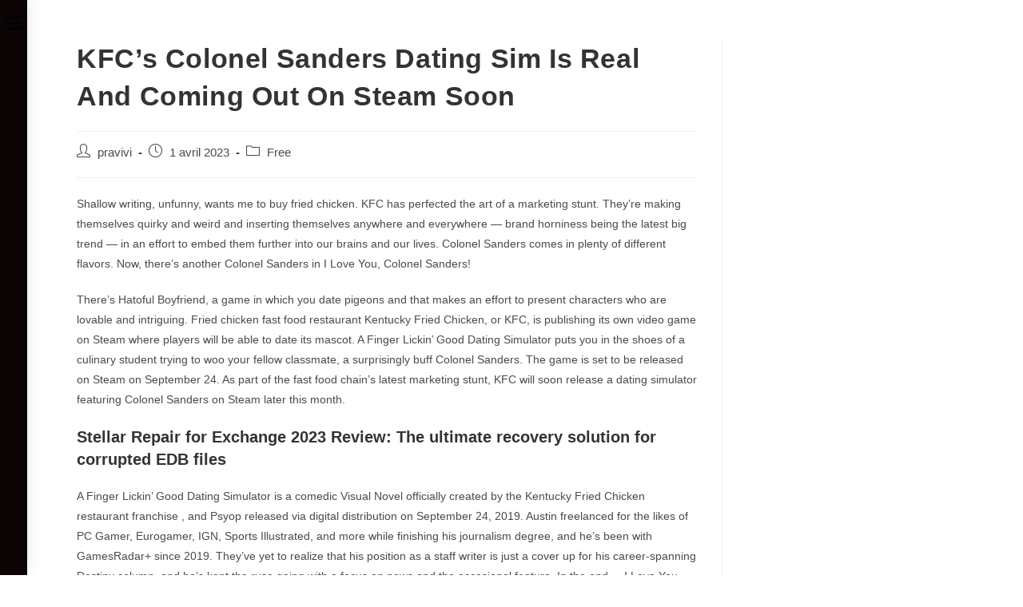

--- FILE ---
content_type: text/html; charset=UTF-8
request_url: https://www.praveena.fr/kfcs-colonel-sanders-dating-sim-is-real-and-coming-out-on-steam-soon/
body_size: 14497
content:
<!DOCTYPE html>
<html class="html" lang="fr-FR">
<head>
	<meta charset="UTF-8">
	<link rel="profile" href="https://gmpg.org/xfn/11">

			<script type="text/javascript">
			window.flatStyles = window.flatStyles || ''

			window.lightspeedOptimizeStylesheet = function () {
				const currentStylesheet = document.querySelector( '.tcb-lightspeed-style:not([data-ls-optimized])' )

				if ( currentStylesheet ) {
					try {
						if ( currentStylesheet.sheet && currentStylesheet.sheet.cssRules ) {
							if ( window.flatStyles ) {
								if ( this.optimizing ) {
									setTimeout( window.lightspeedOptimizeStylesheet.bind( this ), 24 )
								} else {
									this.optimizing = true;

									let rulesIndex = 0;

									while ( rulesIndex < currentStylesheet.sheet.cssRules.length ) {
										const rule = currentStylesheet.sheet.cssRules[ rulesIndex ]
										/* remove rules that already exist in the page */
										if ( rule.type === CSSRule.STYLE_RULE && window.flatStyles.includes( `${rule.selectorText}{` ) ) {
											currentStylesheet.sheet.deleteRule( rulesIndex )
										} else {
											rulesIndex ++
										}
									}
									/* optimize, mark it such, move to the next file, append the styles we have until now */
									currentStylesheet.setAttribute( 'data-ls-optimized', '1' )

									window.flatStyles += currentStylesheet.innerHTML

									this.optimizing = false
								}
							} else {
								window.flatStyles = currentStylesheet.innerHTML
								currentStylesheet.setAttribute( 'data-ls-optimized', '1' )
							}
						}
					} catch ( error ) {
						console.warn( error )
					}

					if ( currentStylesheet.parentElement.tagName !== 'HEAD' ) {
						/* always make sure that those styles end up in the head */
						const stylesheetID = currentStylesheet.id;
						/**
						 * make sure that there is only one copy of the css
						 * e.g display CSS
						 */
						if ( ( ! stylesheetID || ( stylesheetID && ! document.querySelector( `head #${stylesheetID}` ) ) ) ) {
							document.head.prepend( currentStylesheet )
						} else {
							currentStylesheet.remove();
						}
					}
				}
			}

			window.lightspeedOptimizeFlat = function ( styleSheetElement ) {
				if ( document.querySelectorAll( 'link[href*="thrive_flat.css"]' ).length > 1 ) {
					/* disable this flat if we already have one */
					styleSheetElement.setAttribute( 'disabled', true )
				} else {
					/* if this is the first one, make sure he's in head */
					if ( styleSheetElement.parentElement.tagName !== 'HEAD' ) {
						document.head.append( styleSheetElement )
					}
				}
			}
		</script>
		<title>KFC&rsquo;s Colonel Sanders Dating Sim Is Real And Coming Out On Steam Soon &#8211; Praveena</title>
<meta name='robots' content='max-image-preview:large' />
	<style>img:is([sizes="auto" i], [sizes^="auto," i]) { contain-intrinsic-size: 3000px 1500px }</style>
	<link rel="pingback" href="https://www.praveena.fr/xmlrpc.php">
<meta name="viewport" content="width=device-width, initial-scale=1"><link rel="alternate" type="application/rss+xml" title="Praveena &raquo; Flux" href="https://www.praveena.fr/feed/" />
<link rel="alternate" type="application/rss+xml" title="Praveena &raquo; Flux des commentaires" href="https://www.praveena.fr/comments/feed/" />
<link rel="alternate" type="application/rss+xml" title="Praveena &raquo; KFC&rsquo;s Colonel Sanders Dating Sim Is Real And Coming Out On Steam Soon Flux des commentaires" href="https://www.praveena.fr/kfcs-colonel-sanders-dating-sim-is-real-and-coming-out-on-steam-soon/feed/" />
<script>
window._wpemojiSettings = {"baseUrl":"https:\/\/s.w.org\/images\/core\/emoji\/16.0.1\/72x72\/","ext":".png","svgUrl":"https:\/\/s.w.org\/images\/core\/emoji\/16.0.1\/svg\/","svgExt":".svg","source":{"concatemoji":"https:\/\/www.praveena.fr\/wp-includes\/js\/wp-emoji-release.min.js?ver=6.8.3"}};
/*! This file is auto-generated */
!function(s,n){var o,i,e;function c(e){try{var t={supportTests:e,timestamp:(new Date).valueOf()};sessionStorage.setItem(o,JSON.stringify(t))}catch(e){}}function p(e,t,n){e.clearRect(0,0,e.canvas.width,e.canvas.height),e.fillText(t,0,0);var t=new Uint32Array(e.getImageData(0,0,e.canvas.width,e.canvas.height).data),a=(e.clearRect(0,0,e.canvas.width,e.canvas.height),e.fillText(n,0,0),new Uint32Array(e.getImageData(0,0,e.canvas.width,e.canvas.height).data));return t.every(function(e,t){return e===a[t]})}function u(e,t){e.clearRect(0,0,e.canvas.width,e.canvas.height),e.fillText(t,0,0);for(var n=e.getImageData(16,16,1,1),a=0;a<n.data.length;a++)if(0!==n.data[a])return!1;return!0}function f(e,t,n,a){switch(t){case"flag":return n(e,"\ud83c\udff3\ufe0f\u200d\u26a7\ufe0f","\ud83c\udff3\ufe0f\u200b\u26a7\ufe0f")?!1:!n(e,"\ud83c\udde8\ud83c\uddf6","\ud83c\udde8\u200b\ud83c\uddf6")&&!n(e,"\ud83c\udff4\udb40\udc67\udb40\udc62\udb40\udc65\udb40\udc6e\udb40\udc67\udb40\udc7f","\ud83c\udff4\u200b\udb40\udc67\u200b\udb40\udc62\u200b\udb40\udc65\u200b\udb40\udc6e\u200b\udb40\udc67\u200b\udb40\udc7f");case"emoji":return!a(e,"\ud83e\udedf")}return!1}function g(e,t,n,a){var r="undefined"!=typeof WorkerGlobalScope&&self instanceof WorkerGlobalScope?new OffscreenCanvas(300,150):s.createElement("canvas"),o=r.getContext("2d",{willReadFrequently:!0}),i=(o.textBaseline="top",o.font="600 32px Arial",{});return e.forEach(function(e){i[e]=t(o,e,n,a)}),i}function t(e){var t=s.createElement("script");t.src=e,t.defer=!0,s.head.appendChild(t)}"undefined"!=typeof Promise&&(o="wpEmojiSettingsSupports",i=["flag","emoji"],n.supports={everything:!0,everythingExceptFlag:!0},e=new Promise(function(e){s.addEventListener("DOMContentLoaded",e,{once:!0})}),new Promise(function(t){var n=function(){try{var e=JSON.parse(sessionStorage.getItem(o));if("object"==typeof e&&"number"==typeof e.timestamp&&(new Date).valueOf()<e.timestamp+604800&&"object"==typeof e.supportTests)return e.supportTests}catch(e){}return null}();if(!n){if("undefined"!=typeof Worker&&"undefined"!=typeof OffscreenCanvas&&"undefined"!=typeof URL&&URL.createObjectURL&&"undefined"!=typeof Blob)try{var e="postMessage("+g.toString()+"("+[JSON.stringify(i),f.toString(),p.toString(),u.toString()].join(",")+"));",a=new Blob([e],{type:"text/javascript"}),r=new Worker(URL.createObjectURL(a),{name:"wpTestEmojiSupports"});return void(r.onmessage=function(e){c(n=e.data),r.terminate(),t(n)})}catch(e){}c(n=g(i,f,p,u))}t(n)}).then(function(e){for(var t in e)n.supports[t]=e[t],n.supports.everything=n.supports.everything&&n.supports[t],"flag"!==t&&(n.supports.everythingExceptFlag=n.supports.everythingExceptFlag&&n.supports[t]);n.supports.everythingExceptFlag=n.supports.everythingExceptFlag&&!n.supports.flag,n.DOMReady=!1,n.readyCallback=function(){n.DOMReady=!0}}).then(function(){return e}).then(function(){var e;n.supports.everything||(n.readyCallback(),(e=n.source||{}).concatemoji?t(e.concatemoji):e.wpemoji&&e.twemoji&&(t(e.twemoji),t(e.wpemoji)))}))}((window,document),window._wpemojiSettings);
</script>
<style id='wp-emoji-styles-inline-css'>

	img.wp-smiley, img.emoji {
		display: inline !important;
		border: none !important;
		box-shadow: none !important;
		height: 1em !important;
		width: 1em !important;
		margin: 0 0.07em !important;
		vertical-align: -0.1em !important;
		background: none !important;
		padding: 0 !important;
	}
</style>
<link rel='stylesheet' id='wp-block-library-css' href='https://www.praveena.fr/wp-includes/css/dist/block-library/style.min.css?ver=6.8.3' media='all' />
<style id='wp-block-library-theme-inline-css'>
.wp-block-audio :where(figcaption){color:#555;font-size:13px;text-align:center}.is-dark-theme .wp-block-audio :where(figcaption){color:#ffffffa6}.wp-block-audio{margin:0 0 1em}.wp-block-code{border:1px solid #ccc;border-radius:4px;font-family:Menlo,Consolas,monaco,monospace;padding:.8em 1em}.wp-block-embed :where(figcaption){color:#555;font-size:13px;text-align:center}.is-dark-theme .wp-block-embed :where(figcaption){color:#ffffffa6}.wp-block-embed{margin:0 0 1em}.blocks-gallery-caption{color:#555;font-size:13px;text-align:center}.is-dark-theme .blocks-gallery-caption{color:#ffffffa6}:root :where(.wp-block-image figcaption){color:#555;font-size:13px;text-align:center}.is-dark-theme :root :where(.wp-block-image figcaption){color:#ffffffa6}.wp-block-image{margin:0 0 1em}.wp-block-pullquote{border-bottom:4px solid;border-top:4px solid;color:currentColor;margin-bottom:1.75em}.wp-block-pullquote cite,.wp-block-pullquote footer,.wp-block-pullquote__citation{color:currentColor;font-size:.8125em;font-style:normal;text-transform:uppercase}.wp-block-quote{border-left:.25em solid;margin:0 0 1.75em;padding-left:1em}.wp-block-quote cite,.wp-block-quote footer{color:currentColor;font-size:.8125em;font-style:normal;position:relative}.wp-block-quote:where(.has-text-align-right){border-left:none;border-right:.25em solid;padding-left:0;padding-right:1em}.wp-block-quote:where(.has-text-align-center){border:none;padding-left:0}.wp-block-quote.is-large,.wp-block-quote.is-style-large,.wp-block-quote:where(.is-style-plain){border:none}.wp-block-search .wp-block-search__label{font-weight:700}.wp-block-search__button{border:1px solid #ccc;padding:.375em .625em}:where(.wp-block-group.has-background){padding:1.25em 2.375em}.wp-block-separator.has-css-opacity{opacity:.4}.wp-block-separator{border:none;border-bottom:2px solid;margin-left:auto;margin-right:auto}.wp-block-separator.has-alpha-channel-opacity{opacity:1}.wp-block-separator:not(.is-style-wide):not(.is-style-dots){width:100px}.wp-block-separator.has-background:not(.is-style-dots){border-bottom:none;height:1px}.wp-block-separator.has-background:not(.is-style-wide):not(.is-style-dots){height:2px}.wp-block-table{margin:0 0 1em}.wp-block-table td,.wp-block-table th{word-break:normal}.wp-block-table :where(figcaption){color:#555;font-size:13px;text-align:center}.is-dark-theme .wp-block-table :where(figcaption){color:#ffffffa6}.wp-block-video :where(figcaption){color:#555;font-size:13px;text-align:center}.is-dark-theme .wp-block-video :where(figcaption){color:#ffffffa6}.wp-block-video{margin:0 0 1em}:root :where(.wp-block-template-part.has-background){margin-bottom:0;margin-top:0;padding:1.25em 2.375em}
</style>
<style id='classic-theme-styles-inline-css'>
/*! This file is auto-generated */
.wp-block-button__link{color:#fff;background-color:#32373c;border-radius:9999px;box-shadow:none;text-decoration:none;padding:calc(.667em + 2px) calc(1.333em + 2px);font-size:1.125em}.wp-block-file__button{background:#32373c;color:#fff;text-decoration:none}
</style>
<link rel='stylesheet' id='activecampaign-form-block-css' href='https://www.praveena.fr/wp-content/plugins/activecampaign-subscription-forms/activecampaign-form-block/build/style-index.css?ver=1683193466' media='all' />
<style id='global-styles-inline-css'>
:root{--wp--preset--aspect-ratio--square: 1;--wp--preset--aspect-ratio--4-3: 4/3;--wp--preset--aspect-ratio--3-4: 3/4;--wp--preset--aspect-ratio--3-2: 3/2;--wp--preset--aspect-ratio--2-3: 2/3;--wp--preset--aspect-ratio--16-9: 16/9;--wp--preset--aspect-ratio--9-16: 9/16;--wp--preset--color--black: #000000;--wp--preset--color--cyan-bluish-gray: #abb8c3;--wp--preset--color--white: #ffffff;--wp--preset--color--pale-pink: #f78da7;--wp--preset--color--vivid-red: #cf2e2e;--wp--preset--color--luminous-vivid-orange: #ff6900;--wp--preset--color--luminous-vivid-amber: #fcb900;--wp--preset--color--light-green-cyan: #7bdcb5;--wp--preset--color--vivid-green-cyan: #00d084;--wp--preset--color--pale-cyan-blue: #8ed1fc;--wp--preset--color--vivid-cyan-blue: #0693e3;--wp--preset--color--vivid-purple: #9b51e0;--wp--preset--gradient--vivid-cyan-blue-to-vivid-purple: linear-gradient(135deg,rgba(6,147,227,1) 0%,rgb(155,81,224) 100%);--wp--preset--gradient--light-green-cyan-to-vivid-green-cyan: linear-gradient(135deg,rgb(122,220,180) 0%,rgb(0,208,130) 100%);--wp--preset--gradient--luminous-vivid-amber-to-luminous-vivid-orange: linear-gradient(135deg,rgba(252,185,0,1) 0%,rgba(255,105,0,1) 100%);--wp--preset--gradient--luminous-vivid-orange-to-vivid-red: linear-gradient(135deg,rgba(255,105,0,1) 0%,rgb(207,46,46) 100%);--wp--preset--gradient--very-light-gray-to-cyan-bluish-gray: linear-gradient(135deg,rgb(238,238,238) 0%,rgb(169,184,195) 100%);--wp--preset--gradient--cool-to-warm-spectrum: linear-gradient(135deg,rgb(74,234,220) 0%,rgb(151,120,209) 20%,rgb(207,42,186) 40%,rgb(238,44,130) 60%,rgb(251,105,98) 80%,rgb(254,248,76) 100%);--wp--preset--gradient--blush-light-purple: linear-gradient(135deg,rgb(255,206,236) 0%,rgb(152,150,240) 100%);--wp--preset--gradient--blush-bordeaux: linear-gradient(135deg,rgb(254,205,165) 0%,rgb(254,45,45) 50%,rgb(107,0,62) 100%);--wp--preset--gradient--luminous-dusk: linear-gradient(135deg,rgb(255,203,112) 0%,rgb(199,81,192) 50%,rgb(65,88,208) 100%);--wp--preset--gradient--pale-ocean: linear-gradient(135deg,rgb(255,245,203) 0%,rgb(182,227,212) 50%,rgb(51,167,181) 100%);--wp--preset--gradient--electric-grass: linear-gradient(135deg,rgb(202,248,128) 0%,rgb(113,206,126) 100%);--wp--preset--gradient--midnight: linear-gradient(135deg,rgb(2,3,129) 0%,rgb(40,116,252) 100%);--wp--preset--font-size--small: 13px;--wp--preset--font-size--medium: 20px;--wp--preset--font-size--large: 36px;--wp--preset--font-size--x-large: 42px;--wp--preset--spacing--20: 0.44rem;--wp--preset--spacing--30: 0.67rem;--wp--preset--spacing--40: 1rem;--wp--preset--spacing--50: 1.5rem;--wp--preset--spacing--60: 2.25rem;--wp--preset--spacing--70: 3.38rem;--wp--preset--spacing--80: 5.06rem;--wp--preset--shadow--natural: 6px 6px 9px rgba(0, 0, 0, 0.2);--wp--preset--shadow--deep: 12px 12px 50px rgba(0, 0, 0, 0.4);--wp--preset--shadow--sharp: 6px 6px 0px rgba(0, 0, 0, 0.2);--wp--preset--shadow--outlined: 6px 6px 0px -3px rgba(255, 255, 255, 1), 6px 6px rgba(0, 0, 0, 1);--wp--preset--shadow--crisp: 6px 6px 0px rgba(0, 0, 0, 1);}:where(.is-layout-flex){gap: 0.5em;}:where(.is-layout-grid){gap: 0.5em;}body .is-layout-flex{display: flex;}.is-layout-flex{flex-wrap: wrap;align-items: center;}.is-layout-flex > :is(*, div){margin: 0;}body .is-layout-grid{display: grid;}.is-layout-grid > :is(*, div){margin: 0;}:where(.wp-block-columns.is-layout-flex){gap: 2em;}:where(.wp-block-columns.is-layout-grid){gap: 2em;}:where(.wp-block-post-template.is-layout-flex){gap: 1.25em;}:where(.wp-block-post-template.is-layout-grid){gap: 1.25em;}.has-black-color{color: var(--wp--preset--color--black) !important;}.has-cyan-bluish-gray-color{color: var(--wp--preset--color--cyan-bluish-gray) !important;}.has-white-color{color: var(--wp--preset--color--white) !important;}.has-pale-pink-color{color: var(--wp--preset--color--pale-pink) !important;}.has-vivid-red-color{color: var(--wp--preset--color--vivid-red) !important;}.has-luminous-vivid-orange-color{color: var(--wp--preset--color--luminous-vivid-orange) !important;}.has-luminous-vivid-amber-color{color: var(--wp--preset--color--luminous-vivid-amber) !important;}.has-light-green-cyan-color{color: var(--wp--preset--color--light-green-cyan) !important;}.has-vivid-green-cyan-color{color: var(--wp--preset--color--vivid-green-cyan) !important;}.has-pale-cyan-blue-color{color: var(--wp--preset--color--pale-cyan-blue) !important;}.has-vivid-cyan-blue-color{color: var(--wp--preset--color--vivid-cyan-blue) !important;}.has-vivid-purple-color{color: var(--wp--preset--color--vivid-purple) !important;}.has-black-background-color{background-color: var(--wp--preset--color--black) !important;}.has-cyan-bluish-gray-background-color{background-color: var(--wp--preset--color--cyan-bluish-gray) !important;}.has-white-background-color{background-color: var(--wp--preset--color--white) !important;}.has-pale-pink-background-color{background-color: var(--wp--preset--color--pale-pink) !important;}.has-vivid-red-background-color{background-color: var(--wp--preset--color--vivid-red) !important;}.has-luminous-vivid-orange-background-color{background-color: var(--wp--preset--color--luminous-vivid-orange) !important;}.has-luminous-vivid-amber-background-color{background-color: var(--wp--preset--color--luminous-vivid-amber) !important;}.has-light-green-cyan-background-color{background-color: var(--wp--preset--color--light-green-cyan) !important;}.has-vivid-green-cyan-background-color{background-color: var(--wp--preset--color--vivid-green-cyan) !important;}.has-pale-cyan-blue-background-color{background-color: var(--wp--preset--color--pale-cyan-blue) !important;}.has-vivid-cyan-blue-background-color{background-color: var(--wp--preset--color--vivid-cyan-blue) !important;}.has-vivid-purple-background-color{background-color: var(--wp--preset--color--vivid-purple) !important;}.has-black-border-color{border-color: var(--wp--preset--color--black) !important;}.has-cyan-bluish-gray-border-color{border-color: var(--wp--preset--color--cyan-bluish-gray) !important;}.has-white-border-color{border-color: var(--wp--preset--color--white) !important;}.has-pale-pink-border-color{border-color: var(--wp--preset--color--pale-pink) !important;}.has-vivid-red-border-color{border-color: var(--wp--preset--color--vivid-red) !important;}.has-luminous-vivid-orange-border-color{border-color: var(--wp--preset--color--luminous-vivid-orange) !important;}.has-luminous-vivid-amber-border-color{border-color: var(--wp--preset--color--luminous-vivid-amber) !important;}.has-light-green-cyan-border-color{border-color: var(--wp--preset--color--light-green-cyan) !important;}.has-vivid-green-cyan-border-color{border-color: var(--wp--preset--color--vivid-green-cyan) !important;}.has-pale-cyan-blue-border-color{border-color: var(--wp--preset--color--pale-cyan-blue) !important;}.has-vivid-cyan-blue-border-color{border-color: var(--wp--preset--color--vivid-cyan-blue) !important;}.has-vivid-purple-border-color{border-color: var(--wp--preset--color--vivid-purple) !important;}.has-vivid-cyan-blue-to-vivid-purple-gradient-background{background: var(--wp--preset--gradient--vivid-cyan-blue-to-vivid-purple) !important;}.has-light-green-cyan-to-vivid-green-cyan-gradient-background{background: var(--wp--preset--gradient--light-green-cyan-to-vivid-green-cyan) !important;}.has-luminous-vivid-amber-to-luminous-vivid-orange-gradient-background{background: var(--wp--preset--gradient--luminous-vivid-amber-to-luminous-vivid-orange) !important;}.has-luminous-vivid-orange-to-vivid-red-gradient-background{background: var(--wp--preset--gradient--luminous-vivid-orange-to-vivid-red) !important;}.has-very-light-gray-to-cyan-bluish-gray-gradient-background{background: var(--wp--preset--gradient--very-light-gray-to-cyan-bluish-gray) !important;}.has-cool-to-warm-spectrum-gradient-background{background: var(--wp--preset--gradient--cool-to-warm-spectrum) !important;}.has-blush-light-purple-gradient-background{background: var(--wp--preset--gradient--blush-light-purple) !important;}.has-blush-bordeaux-gradient-background{background: var(--wp--preset--gradient--blush-bordeaux) !important;}.has-luminous-dusk-gradient-background{background: var(--wp--preset--gradient--luminous-dusk) !important;}.has-pale-ocean-gradient-background{background: var(--wp--preset--gradient--pale-ocean) !important;}.has-electric-grass-gradient-background{background: var(--wp--preset--gradient--electric-grass) !important;}.has-midnight-gradient-background{background: var(--wp--preset--gradient--midnight) !important;}.has-small-font-size{font-size: var(--wp--preset--font-size--small) !important;}.has-medium-font-size{font-size: var(--wp--preset--font-size--medium) !important;}.has-large-font-size{font-size: var(--wp--preset--font-size--large) !important;}.has-x-large-font-size{font-size: var(--wp--preset--font-size--x-large) !important;}
:where(.wp-block-post-template.is-layout-flex){gap: 1.25em;}:where(.wp-block-post-template.is-layout-grid){gap: 1.25em;}
:where(.wp-block-columns.is-layout-flex){gap: 2em;}:where(.wp-block-columns.is-layout-grid){gap: 2em;}
:root :where(.wp-block-pullquote){font-size: 1.5em;line-height: 1.6;}
</style>
<link rel='stylesheet' id='tve-ult-main-frame-css-css' href='https://www.praveena.fr/wp-content/plugins/thrive-ultimatum/tcb-bridge/assets/css/placeholders.css?ver=3.24.2' media='all' />
<link rel='stylesheet' id='font-awesome-css' href='https://www.praveena.fr/wp-content/themes/oceanwp/assets/fonts/fontawesome/css/all.min.css?ver=5.15.1' media='all' />
<link rel='stylesheet' id='simple-line-icons-css' href='https://www.praveena.fr/wp-content/themes/oceanwp/assets/css/third/simple-line-icons.min.css?ver=2.4.0' media='all' />
<link rel='stylesheet' id='oceanwp-style-css' href='https://www.praveena.fr/wp-content/themes/oceanwp/assets/css/style.min.css?ver=3.3.5' media='all' />
<link rel='stylesheet' id='oceanwp-hamburgers-css' href='https://www.praveena.fr/wp-content/themes/oceanwp/assets/css/third/hamburgers/hamburgers.min.css?ver=3.3.5' media='all' />
<link rel='stylesheet' id='oceanwp-spin-css' href='https://www.praveena.fr/wp-content/themes/oceanwp/assets/css/third/hamburgers/types/spin.css?ver=3.3.5' media='all' />
<link rel='stylesheet' id='ow-perfect-scrollbar-css' href='https://www.praveena.fr/wp-content/themes/oceanwp/assets/css/third/perfect-scrollbar.css?ver=1.5.0' media='all' />
<link rel='stylesheet' id='oe-widgets-style-css' href='https://www.praveena.fr/wp-content/plugins/ocean-extra/assets/css/widgets.css?ver=6.8.3' media='all' />
<script src="https://www.praveena.fr/wp-includes/js/jquery/jquery.min.js?ver=3.7.1" id="jquery-core-js"></script>
<script src="https://www.praveena.fr/wp-includes/js/jquery/jquery-migrate.min.js?ver=3.4.1" id="jquery-migrate-js"></script>
<link rel="https://api.w.org/" href="https://www.praveena.fr/wp-json/" /><link rel="alternate" title="JSON" type="application/json" href="https://www.praveena.fr/wp-json/wp/v2/posts/4980" /><link rel="EditURI" type="application/rsd+xml" title="RSD" href="https://www.praveena.fr/xmlrpc.php?rsd" />
<meta name="generator" content="WordPress 6.8.3" />
<link rel="canonical" href="https://www.praveena.fr/kfcs-colonel-sanders-dating-sim-is-real-and-coming-out-on-steam-soon/" />
<link rel='shortlink' href='https://www.praveena.fr/?p=4980' />
<link rel="alternate" title="oEmbed (JSON)" type="application/json+oembed" href="https://www.praveena.fr/wp-json/oembed/1.0/embed?url=https%3A%2F%2Fwww.praveena.fr%2Fkfcs-colonel-sanders-dating-sim-is-real-and-coming-out-on-steam-soon%2F" />
<link rel="alternate" title="oEmbed (XML)" type="text/xml+oembed" href="https://www.praveena.fr/wp-json/oembed/1.0/embed?url=https%3A%2F%2Fwww.praveena.fr%2Fkfcs-colonel-sanders-dating-sim-is-real-and-coming-out-on-steam-soon%2F&#038;format=xml" />
<style type="text/css" id="tve_global_variables">:root{--tcb-color-0:rgb(211, 178, 77);--tcb-color-0-h:45;--tcb-color-0-s:60%;--tcb-color-0-l:56%;--tcb-color-0-a:1;--tcb-background-author-image:url(https://secure.gravatar.com/avatar/af599bd9e3e3f4def946416aa4483ee5de79774d9c363b636c852aedf1d413d9?s=256&d=mm&r=g);--tcb-background-user-image:url();--tcb-background-featured-image-thumbnail:url(https://www.praveena.fr/wp-content/plugins/thrive-visual-editor/editor/css/images/featured_image.png);}</style><meta name="generator" content="Elementor 3.33.0; features: additional_custom_breakpoints; settings: css_print_method-external, google_font-enabled, font_display-auto">
			<style>
				.e-con.e-parent:nth-of-type(n+4):not(.e-lazyloaded):not(.e-no-lazyload),
				.e-con.e-parent:nth-of-type(n+4):not(.e-lazyloaded):not(.e-no-lazyload) * {
					background-image: none !important;
				}
				@media screen and (max-height: 1024px) {
					.e-con.e-parent:nth-of-type(n+3):not(.e-lazyloaded):not(.e-no-lazyload),
					.e-con.e-parent:nth-of-type(n+3):not(.e-lazyloaded):not(.e-no-lazyload) * {
						background-image: none !important;
					}
				}
				@media screen and (max-height: 640px) {
					.e-con.e-parent:nth-of-type(n+2):not(.e-lazyloaded):not(.e-no-lazyload),
					.e-con.e-parent:nth-of-type(n+2):not(.e-lazyloaded):not(.e-no-lazyload) * {
						background-image: none !important;
					}
				}
			</style>
			<style type="text/css" id="thrive-default-styles"></style><link rel="icon" href="https://www.praveena.fr/wp-content/uploads/2022/11/cropped-stencil.favicon-32x32.jpg" sizes="32x32" />
<link rel="icon" href="https://www.praveena.fr/wp-content/uploads/2022/11/cropped-stencil.favicon-192x192.jpg" sizes="192x192" />
<link rel="apple-touch-icon" href="https://www.praveena.fr/wp-content/uploads/2022/11/cropped-stencil.favicon-180x180.jpg" />
<meta name="msapplication-TileImage" content="https://www.praveena.fr/wp-content/uploads/2022/11/cropped-stencil.favicon-270x270.jpg" />
		<style id="wp-custom-css">
			/** Start Block Kit CSS:33-3-f2d4515681d0cdeb2a000d0405e47669 **/.envato-kit-30-phone-overlay{position:absolute !important;display:block !important;top:0;left:0;right:0;margin:auto;z-index:1}.envato-kit-30-div-rotate{transform:rotate(90deg)}/** End Block Kit CSS:33-3-f2d4515681d0cdeb2a000d0405e47669 **//** Start Block Kit CSS:71-3-d415519effd9e11f35d2438c58ea7ebf **/.envato-block__preview{overflow:visible}/** End Block Kit CSS:71-3-d415519effd9e11f35d2438c58ea7ebf **/		</style>
		<!-- OceanWP CSS -->
<style type="text/css">
/* General CSS */.page-header,.has-transparent-header .page-header{padding:40px 0 34px 0}/* Header CSS */#site-logo #site-logo-inner,.oceanwp-social-menu .social-menu-inner,#site-header.full_screen-header .menu-bar-inner,.after-header-content .after-header-content-inner{height:76px}#site-navigation-wrap .dropdown-menu >li >a,.oceanwp-mobile-menu-icon a,.mobile-menu-close,.after-header-content-inner >a{line-height:76px}@media only screen and (max-width:959px){body.default-breakpoint #site-logo #site-logo-inner{height:7px}}@media only screen and (max-width:959px){body.default-breakpoint .oceanwp-mobile-menu-icon a,.mobile-menu-close{line-height:7px}}#site-header,.has-transparent-header .is-sticky #site-header,.has-vh-transparent .is-sticky #site-header.vertical-header,#searchform-header-replace{background-color:#0a0404}#site-header.has-header-media .overlay-header-media{background-color:rgba(0,0,0,0.5)}#site-logo a.site-logo-text{color:#ffffff}#site-logo a.site-logo-text:hover{color:#ed2812}#site-navigation-wrap .dropdown-menu >li >a{padding:0 13px}#site-navigation-wrap .dropdown-menu >li >a,.oceanwp-mobile-menu-icon a,#searchform-header-replace-close{color:#ffffff}#site-navigation-wrap .dropdown-menu >li >a .owp-icon use,.oceanwp-mobile-menu-icon a .owp-icon use,#searchform-header-replace-close .owp-icon use{stroke:#ffffff}#site-navigation-wrap .dropdown-menu >li >a:hover,.oceanwp-mobile-menu-icon a:hover,#searchform-header-replace-close:hover{color:#dfbaa5}#site-navigation-wrap .dropdown-menu >li >a:hover .owp-icon use,.oceanwp-mobile-menu-icon a:hover .owp-icon use,#searchform-header-replace-close:hover .owp-icon use{stroke:#dfbaa5}#site-navigation-wrap .dropdown-menu >.current-menu-item >a,#site-navigation-wrap .dropdown-menu >.current-menu-ancestor >a,#site-navigation-wrap .dropdown-menu >.current-menu-item >a:hover,#site-navigation-wrap .dropdown-menu >.current-menu-ancestor >a:hover{color:#dfbaa5}.dropdown-menu .sub-menu{min-width:186px}.dropdown-menu .sub-menu,#searchform-dropdown,.current-shop-items-dropdown{background-color:#0a0a0a}.dropdown-menu .sub-menu,#searchform-dropdown,.current-shop-items-dropdown{border-color:#0a0000}.dropdown-menu ul li a.menu-link{color:#ffffff}.dropdown-menu ul li a.menu-link .owp-icon use{stroke:#ffffff}.dropdown-menu ul li a.menu-link:hover{color:#ed2812}.dropdown-menu ul li a.menu-link:hover .owp-icon use{stroke:#ed2812}.navigation li.mega-cat .mega-cat-title{background-color:#0a0a0a}a.sidr-class-toggle-sidr-close{background-color:#000000}#sidr,#mobile-dropdown{background-color:#111111}body .sidr a,body .sidr-class-dropdown-toggle,#mobile-dropdown ul li a,#mobile-dropdown ul li a .dropdown-toggle,#mobile-fullscreen ul li a,#mobile-fullscreen .oceanwp-social-menu.simple-social ul li a{color:#ffffff}#mobile-fullscreen a.close .close-icon-inner,#mobile-fullscreen a.close .close-icon-inner::after{background-color:#ffffff}body .sidr a:hover,body .sidr-class-dropdown-toggle:hover,body .sidr-class-dropdown-toggle .fa,body .sidr-class-menu-item-has-children.active >a,body .sidr-class-menu-item-has-children.active >a >.sidr-class-dropdown-toggle,#mobile-dropdown ul li a:hover,#mobile-dropdown ul li a .dropdown-toggle:hover,#mobile-dropdown .menu-item-has-children.active >a,#mobile-dropdown .menu-item-has-children.active >a >.dropdown-toggle,#mobile-fullscreen ul li a:hover,#mobile-fullscreen .oceanwp-social-menu.simple-social ul li a:hover{color:#ddb36e}#mobile-fullscreen a.close:hover .close-icon-inner,#mobile-fullscreen a.close:hover .close-icon-inner::after{background-color:#ddb36e}/* Footer Bottom CSS */#footer-bottom{padding:0 0 0 1000px}#footer-bottom{background-color:rgba(61,61,61,0)}/* Sidebar CSS */.widget-title{margin-bottom:13px}/* Typography CSS */#footer-bottom #copyright{font-family:Paratina Linotype;font-weight:100;font-size:8px;line-height:0.7}
</style></head>

<body class="wp-singular post-template-default single single-post postid-4980 single-format-standard wp-custom-logo wp-embed-responsive wp-theme-oceanwp oceanwp-theme dropdown-mobile vertical-header-style left-header default-collapse no-header-border default-breakpoint has-sidebar content-right-sidebar post-in-category-free page-header-disabled elementor-default elementor-kit-9" itemscope="itemscope" itemtype="https://schema.org/Article">

	
	
	<div id="outer-wrap" class="site clr">

		<a class="skip-link screen-reader-text" href="#main">Skip to content</a>

		
		<div id="wrap" class="clr">

			
			
<header id="site-header" class="vertical-header has-shadow vh-center-logo clr" data-height="0" itemscope="itemscope" itemtype="https://schema.org/WPHeader" role="banner">

	
		

<div id="site-header-inner" class="clr container">

	

<div id="site-logo" class="clr" itemscope itemtype="https://schema.org/Brand" >

	
	<div id="site-logo-inner" class="clr">

		<a href="https://www.praveena.fr/" class="custom-logo-link" rel="home"><img fetchpriority="high" width="1200" height="330" src="https://www.praveena.fr/wp-content/uploads/2022/10/cropped-stencil.podia-1.png" class="custom-logo" alt="Praveena" decoding="async" srcset="https://www.praveena.fr/wp-content/uploads/2022/10/cropped-stencil.podia-1.png 1200w, https://www.praveena.fr/wp-content/uploads/2022/10/cropped-stencil.podia-1-300x83.png 300w, https://www.praveena.fr/wp-content/uploads/2022/10/cropped-stencil.podia-1-1024x282.png 1024w, https://www.praveena.fr/wp-content/uploads/2022/10/cropped-stencil.podia-1-768x211.png 768w" sizes="(max-width: 1200px) 100vw, 1200px" /></a>
	</div><!-- #site-logo-inner -->

	
	
</div><!-- #site-logo -->


	
					<div id="site-navigation-wrap" class="clr">
			
			
			
			<nav id="site-navigation" class="navigation main-navigation clr" itemscope="itemscope" itemtype="https://schema.org/SiteNavigationElement" role="navigation" >

				<ul id="menu-main" class="main-menu dropdown-menu"><li id="menu-item-684" class="menu-item menu-item-type-post_type menu-item-object-page menu-item-home menu-item-684"><a href="https://www.praveena.fr/" class="menu-link"><span class="text-wrap">Accueil</span></a></li><li id="menu-item-12190" class="menu-item menu-item-type-custom menu-item-object-custom menu-item-12190"><a href="https://www.praveenaprivee.fr/chaine-privee" class="menu-link"><span class="text-wrap">Ma chaîne privée</span></a></li></ul>
			</nav><!-- #site-navigation -->

			
			
					</div><!-- #site-navigation-wrap -->
			
		
	
		
		
		
		
	
	
	<div class="oceanwp-mobile-menu-icon clr mobile-right">

		
		
		
		<a href="#" class="mobile-menu"  aria-label="Menu mobile">
							<i class="fa fa-bars" aria-hidden="true"></i>
								<span class="oceanwp-text">Menu</span>
				<span class="oceanwp-close-text">Fermer</span>
						</a>

		
		
		
	</div><!-- #oceanwp-mobile-menu-navbar -->

	

	
<a href="javascript:void(0)" class="vertical-toggle">
	<div class="hamburger hamburger--spin" >
		<div class="hamburger-box">
			<div class="hamburger-inner"></div>
		</div>
	</div>
</a>

</div>


<div id="mobile-dropdown" class="clr" >

	<nav class="clr" itemscope="itemscope" itemtype="https://schema.org/SiteNavigationElement">

		
	<div id="mobile-nav" class="navigation clr">

		<ul id="menu-main-1" class="menu"><li class="menu-item menu-item-type-post_type menu-item-object-page menu-item-home menu-item-684"><a href="https://www.praveena.fr/">Accueil</a></li>
<li class="menu-item menu-item-type-custom menu-item-object-custom menu-item-12190"><a href="https://www.praveenaprivee.fr/chaine-privee">Ma chaîne privée</a></li>
</ul>
	</div>


	</nav>

</div>


		
		
</header><!-- #site-header -->


			
			<main id="main" class="site-main clr"  role="main">

				
	
	<div id="content-wrap" class="container clr">

		
		<div id="primary" class="content-area clr">

			
			<div id="content" class="site-content clr">

				
				
<article id="post-4980">

	

<header class="entry-header clr">
	<h2 class="single-post-title entry-title" itemprop="headline">KFC&rsquo;s Colonel Sanders Dating Sim Is Real And Coming Out On Steam Soon</h2><!-- .single-post-title -->
</header><!-- .entry-header -->


<ul class="meta ospm-default clr">

	
					<li class="meta-author" itemprop="name"><span class="screen-reader-text">Auteur/autrice de la publication :</span><i class=" icon-user" aria-hidden="true" role="img"></i><a href="https://www.praveena.fr/author/pravivi/" title="Articles par pravivi" rel="author"  itemprop="author" itemscope="itemscope" itemtype="https://schema.org/Person">pravivi</a></li>
		
		
		
		
		
		
	
		
					<li class="meta-date" itemprop="datePublished"><span class="screen-reader-text">Post published:</span><i class=" icon-clock" aria-hidden="true" role="img"></i>1 avril 2023</li>
		
		
		
		
		
	
		
		
		
					<li class="meta-cat"><span class="screen-reader-text">Post category:</span><i class=" icon-folder" aria-hidden="true" role="img"></i><a href="https://www.praveena.fr/category/free/" rel="category tag">Free</a></li>
		
		
		
	
		
		
		
		
		
		
	
</ul>



<div class="entry-content clr" itemprop="text">
	<p>Shallow writing, unfunny, wants me to buy fried chicken. KFC has perfected the art of a marketing stunt. They’re making themselves quirky and weird and inserting themselves anywhere and everywhere — brand horniness being the latest big trend — in an effort to embed them further into our brains and our lives. Colonel Sanders comes in plenty of different flavors. Now, there’s another Colonel Sanders in I Love You, Colonel Sanders!</p>
<p>There’s Hatoful Boyfriend, a game in which you date pigeons and that makes an effort to present characters who are lovable and intriguing. Fried chicken fast food restaurant Kentucky Fried Chicken, or KFC, is publishing its own video game on Steam where players will be able to date its mascot. A Finger Lickin’ Good Dating Simulator puts you in the shoes of a culinary student trying to woo your fellow classmate, a surprisingly buff Colonel Sanders. The game is set to be released on Steam on September 24. As part of the fast food chain’s latest marketing stunt, KFC will soon release  a dating simulator featuring Colonel Sanders on Steam later this month.</p>
<h2>Stellar Repair for Exchange 2023 Review: The ultimate recovery solution for corrupted EDB files</h2>
<p>A Finger Lickin’ Good Dating Simulator is a comedic Visual Novel officially created by the Kentucky Fried Chicken restaurant franchise , and Psyop released via digital distribution on September 24, 2019. Austin freelanced for the likes of PC Gamer, Eurogamer, IGN, Sports Illustrated, and more while finishing his journalism degree, and he&rsquo;s been with GamesRadar+ since 2019. They&rsquo;ve yet to  realize that his position as a staff writer is just a cover up for his career-spanning Destiny column, and he&rsquo;s kept the ruse going with a focus on news and the occasional feature. In the end, « I Love You Colonel Sanders » is another viral marketing stunt from KFC, but it&rsquo;s a complete game and could certainly be much worse. Seriously, expect to see tons of KFC menu items prominently displayed across the screen. As you get deeper into the story, things just get more and more outrageous.</p>
<h3>Overwatch 2 Season 3 Brings New Map, One Punch Man Collab, Asian Mythology Theme, And Text-Based Dating Sim</h3>
<p>I can&rsquo;t recommend that anyone else play KFC&rsquo;s dating sim, but it certainly can&rsquo;t be worse for you than KFC&rsquo;s new fried chicken &#038; doughnut sandwich. By the end of the game, I didn’t feel as though Colonel Sanders was my love interest. For the main character’s final exam, I teamed up with Colonel Sanders to make a KFC Famous Bowl, the truly nausea inducing combination of chicken tenders, mashed potatoes and mac and cheese. Zoning back into the bare minimum, we arrive at sound design. I would have expected a KFC dating sim to incorporate more of a country-styled soundtrack, but it’s pretty sterile fare.</p>
<h3>About This Game</h3>
<p>For what it is, you’ll get about an hour of humorous — but not hilarious — story to experience. You may learn a little bit about KFC’s founder as well. But more than anything else, the game’s detailed artwork of KFC menu items may make you want to go to the fast food establishment. But as a visual novel, you’d easily be able to play something much better than I Love You, Colonel Sanders for free or just a few dollars. Like most Choose Your Own Adventure games, this is fairly standard click ‘n’ go.</p>
<p>Will be released for free on Steam on September 24. « I Love You Colonel Sanders » is a real computer game published by KFC. But at the end of the day, it DID make me want to eat some KFC. This was surprisingly effective as an advertisement as well as as a game so it did its job. The options are often limited or really obvious, except for one &lsquo;boss fight&rsquo; where the &lsquo;right&rsquo; combination that is needed for the best ending is borderline random. The game also tries a little too hard at the &lsquo;lol random&rsquo; humor.</p>
<p>Another sequence involves answering rapid-fire questions under a time limit, which was admittedly stressful. These were the only two instances where Psyop decided to do more than the bare minimum, continuing to follow a generally-linear path to the end. To that end, it’s nothing I didn’t expect, so it’s not something I found any more disappointing.</p>
<p>Although he’s just another student, he is far better at cooking than basically any of the other students aside from the protagonist. Throughout the short game you’ll be thrown a handful of dialogue choices. Some don’t affect much while ones pertaining to the Colonel determine which ending you receive. For a game with a concept that involves dating Colonel Sanders it&rsquo;s incredibly boring and not really as funny as you would think it would be.</p>
<p>Though KFC is the company behind all this, the developer is actually Psyops, who are known for developing the VR fortune telling game Kismet, which received generally positive reviews back in 2017. February brings popular sequels and new franchises to the horror scene and this list covers the biggest games releasing this month in 2023. A Finger-Lickin’ Good Dating Simulator is now available on Windows PC. The game was reviewed on PC, using a copy provided by the company.</p>
<p>The real Colonel Sanders was born on September 9, 1890, so Monday would have been his 129th birthday. Digital Trends called the KFC media hotline to confirm that the company was involved in making in the game, but we haven’t heard back from them yet. CNET reports <a href="https://datingranking.org/myladyboydate-review/">myladyboydate com</a> that a KFC representative has confirmed that it’s the real thing. The characters in the game are bog-standard anime archetypes. Colonel Sanders himself is a handsome and effortless bishonen, a mysterious pretty boy with the emotional depth of a paper plate.</p>

</div><!-- .entry -->

<div class="post-tags clr">
	</div>




	<section id="related-posts" class="clr">

		<h3 class="theme-heading related-posts-title">
			<span class="text">Vous devriez également aimer</span>
		</h3>

		<div class="oceanwp-row clr">

			
			
				
				<article class="related-post clr col span_1_of_3 col-1 post-11493 post type-post status-publish format-standard hentry category-free entry">

					
					<h3 class="related-post-title">
						<a href="https://www.praveena.fr/best-dating-sites-apps-for-singles-in-london-us-2022/" rel="bookmark">Best Dating Sites &#038; Apps For Singles In London, US 2022</a>
					</h3><!-- .related-post-title -->

								
						<time class="published" datetime="2023-04-30T05:42:38+02:00"><i class=" icon-clock" aria-hidden="true" role="img"></i>30 avril 2023</time>
						
					
				</article><!-- .related-post -->

				
			
				
				<article class="related-post clr col span_1_of_3 col-2 post-7874 post type-post status-publish format-standard hentry category-free entry">

					
					<h3 class="related-post-title">
						<a href="https://www.praveena.fr/imphal-dating-match-flirt-with-singles-in-imphal/" rel="bookmark">Imphal Dating Match &#038; Flirt With Singles In Imphal</a>
					</h3><!-- .related-post-title -->

								
						<time class="published" datetime="2023-04-17T13:21:01+02:00"><i class=" icon-clock" aria-hidden="true" role="img"></i>17 avril 2023</time>
						
					
				</article><!-- .related-post -->

				
			
				
				<article class="related-post clr col span_1_of_3 col-3 post-9438 post type-post status-publish format-standard hentry category-free entry">

					
					<h3 class="related-post-title">
						<a href="https://www.praveena.fr/separated-but-not-divorced-yet-how-to-date-without-making-it-weird/" rel="bookmark">Separated But Not Divorced Yet? How To Date Without Making It Weird</a>
					</h3><!-- .related-post-title -->

								
						<time class="published" datetime="2023-04-21T20:04:22+02:00"><i class=" icon-clock" aria-hidden="true" role="img"></i>21 avril 2023</time>
						
					
				</article><!-- .related-post -->

				
			
		</div><!-- .oceanwp-row -->

	</section><!-- .related-posts -->




</article>

				
			</div><!-- #content -->

			
		</div><!-- #primary -->

		

<aside id="right-sidebar" class="sidebar-container widget-area sidebar-primary" itemscope="itemscope" itemtype="https://schema.org/WPSideBar" role="complementary" aria-label="Primary Sidebar">

	
	<div id="right-sidebar-inner" class="clr">

		
	</div><!-- #sidebar-inner -->

	
</aside><!-- #right-sidebar -->


	</div><!-- #content-wrap -->

	

	</main><!-- #main -->

	
	
	
		
	
	
</div><!-- #wrap -->


</div><!-- #outer-wrap -->



<a aria-label="Scroll to the top of the page" href="#" id="scroll-top" class="scroll-top-right"><i class=" fa fa-angle-up" aria-hidden="true" role="img"></i></a>




<script type="speculationrules">
{"prefetch":[{"source":"document","where":{"and":[{"href_matches":"\/*"},{"not":{"href_matches":["\/wp-*.php","\/wp-admin\/*","\/wp-content\/uploads\/*","\/wp-content\/*","\/wp-content\/plugins\/*","\/wp-content\/themes\/oceanwp\/*","\/*\\?(.+)"]}},{"not":{"selector_matches":"a[rel~=\"nofollow\"]"}},{"not":{"selector_matches":".no-prefetch, .no-prefetch a"}}]},"eagerness":"conservative"}]}
</script>
<script type='text/javascript'>( $ => {
	/**
	 * Displays toast message from storage, it is used when the user is redirected after login
	 */
	if ( window.sessionStorage ) {
		$( window ).on( 'tcb_after_dom_ready', () => {
			const message = sessionStorage.getItem( 'tcb_toast_message' );

			if ( message ) {
				tcbToast( sessionStorage.getItem( 'tcb_toast_message' ), false );
				sessionStorage.removeItem( 'tcb_toast_message' );
			}
		} );
	}

	/**
	 * Displays toast message
	 *
	 * @param {string}   message  - message to display
	 * @param {Boolean}  error    - whether the message is an error or not
	 * @param {Function} callback - callback function to be called after the message is closed
	 */
	function tcbToast( message, error, callback ) {
		/* Also allow "message" objects */
		if ( typeof message !== 'string' ) {
			message = message.message || message.error || message.success;
		}
		if ( ! error ) {
			error = false;
		}
		TCB_Front.notificationElement.toggle( message, error ? 'error' : 'success', callback );
	}
} )( typeof ThriveGlobal === 'undefined' ? jQuery : ThriveGlobal.$j );
</script><style type="text/css" id="tve_notification_styles"></style>
<div class="tvd-toast tve-fe-message" style="display: none">
	<div class="tve-toast-message tve-success-message">
		<div class="tve-toast-icon-container">
			<span class="tve_tick thrv-svg-icon"></span>
		</div>
		<div class="tve-toast-message-container"></div>
	</div>
</div>			<script>
				const lazyloadRunObserver = () => {
					const lazyloadBackgrounds = document.querySelectorAll( `.e-con.e-parent:not(.e-lazyloaded)` );
					const lazyloadBackgroundObserver = new IntersectionObserver( ( entries ) => {
						entries.forEach( ( entry ) => {
							if ( entry.isIntersecting ) {
								let lazyloadBackground = entry.target;
								if( lazyloadBackground ) {
									lazyloadBackground.classList.add( 'e-lazyloaded' );
								}
								lazyloadBackgroundObserver.unobserve( entry.target );
							}
						});
					}, { rootMargin: '200px 0px 200px 0px' } );
					lazyloadBackgrounds.forEach( ( lazyloadBackground ) => {
						lazyloadBackgroundObserver.observe( lazyloadBackground );
					} );
				};
				const events = [
					'DOMContentLoaded',
					'elementor/lazyload/observe',
				];
				events.forEach( ( event ) => {
					document.addEventListener( event, lazyloadRunObserver );
				} );
			</script>
			<script id="site_tracking-js-extra">
var php_data = {"ac_settings":{"tracking_actid":476294677,"site_tracking_default":1},"user_email":""};
</script>
<script src="https://www.praveena.fr/wp-content/plugins/activecampaign-subscription-forms/site_tracking.js?ver=6.8.3" id="site_tracking-js"></script>
<script src="https://www.praveena.fr/wp-includes/js/imagesloaded.min.js?ver=5.0.0" id="imagesloaded-js"></script>
<script id="oceanwp-main-js-extra">
var oceanwpLocalize = {"nonce":"fb4aec58e4","isRTL":"","menuSearchStyle":"disabled","mobileMenuSearchStyle":"disabled","sidrSource":null,"sidrDisplace":"","sidrSide":"right","sidrDropdownTarget":"link","verticalHeaderTarget":"link","customSelects":".woocommerce-ordering .orderby, #dropdown_product_cat, .widget_categories select, .widget_archive select, .single-product .variations_form .variations select","ajax_url":"https:\/\/www.praveena.fr\/wp-admin\/admin-ajax.php","oe_mc_wpnonce":"d332a90c33"};
</script>
<script src="https://www.praveena.fr/wp-content/themes/oceanwp/assets/js/theme.min.js?ver=3.3.5" id="oceanwp-main-js"></script>
<script src="https://www.praveena.fr/wp-content/themes/oceanwp/assets/js/vendors/perfect-scrollbar.min.js?ver=3.3.5" id="ow-perfect-scrollbar-js"></script>
<script src="https://www.praveena.fr/wp-content/themes/oceanwp/assets/js/vertical-header.min.js?ver=3.3.5" id="oceanwp-vertical-header-js"></script>
<script src="https://www.praveena.fr/wp-content/themes/oceanwp/assets/js/drop-down-mobile-menu.min.js?ver=3.3.5" id="oceanwp-drop-down-mobile-menu-js"></script>
<script src="https://www.praveena.fr/wp-content/themes/oceanwp/assets/js/vendors/magnific-popup.min.js?ver=3.3.5" id="ow-magnific-popup-js"></script>
<script src="https://www.praveena.fr/wp-content/themes/oceanwp/assets/js/ow-lightbox.min.js?ver=3.3.5" id="oceanwp-lightbox-js"></script>
<script src="https://www.praveena.fr/wp-content/themes/oceanwp/assets/js/vendors/flickity.pkgd.min.js?ver=3.3.5" id="ow-flickity-js"></script>
<script src="https://www.praveena.fr/wp-content/themes/oceanwp/assets/js/ow-slider.min.js?ver=3.3.5" id="oceanwp-slider-js"></script>
<script src="https://www.praveena.fr/wp-content/themes/oceanwp/assets/js/scroll-effect.min.js?ver=3.3.5" id="oceanwp-scroll-effect-js"></script>
<script src="https://www.praveena.fr/wp-content/themes/oceanwp/assets/js/scroll-top.min.js?ver=3.3.5" id="oceanwp-scroll-top-js"></script>
<script src="https://www.praveena.fr/wp-content/themes/oceanwp/assets/js/select.min.js?ver=3.3.5" id="oceanwp-select-js"></script>
<script id="tve-dash-frontend-js-extra">
var tve_dash_front = {"ajaxurl":"https:\/\/www.praveena.fr\/wp-admin\/admin-ajax.php","force_ajax_send":"1","is_crawler":"","recaptcha":[],"post_id":"4980"};
</script>
<script src="https://www.praveena.fr/wp-content/plugins/thrive-visual-editor/thrive-dashboard/js/dist/frontend.min.js?ver=3.39.3" id="tve-dash-frontend-js"></script>
<script id="flickr-widget-script-js-extra">
var flickrWidgetParams = {"widgets":[]};
</script>
<script src="https://www.praveena.fr/wp-content/plugins/ocean-extra/includes/widgets/js/flickr.min.js?ver=6.8.3" id="flickr-widget-script-js"></script>
<script type="text/javascript">var tcb_current_post_lists=JSON.parse('[]'); var tcb_post_lists=tcb_post_lists?[...tcb_post_lists,...tcb_current_post_lists]:tcb_current_post_lists;</script><script type="text/javascript">/*<![CDATA[*/if ( !window.TL_Const ) {var TL_Const={"security":"5f762d18cb","ajax_url":"https:\/\/www.praveena.fr\/wp-admin\/admin-ajax.php","action_conversion":"tve_leads_ajax_conversion","action_impression":"tve_leads_ajax_impression","custom_post_data":[],"current_screen":{"screen_type":4,"screen_id":4980},"ignored_fields":["email","_captcha_size","_captcha_theme","_captcha_type","_submit_option","_use_captcha","g-recaptcha-response","__tcb_lg_fc","__tcb_lg_msg","_state","_form_type","_error_message_option","_back_url","_submit_option","url","_asset_group","_asset_option","mailchimp_optin","tcb_token","tve_labels","tve_mapping","_api_custom_fields","_sendParams","_autofill"],"ajax_load":0};} else { window.TL_Front && TL_Front.extendConst && TL_Front.extendConst({"security":"5f762d18cb","ajax_url":"https:\/\/www.praveena.fr\/wp-admin\/admin-ajax.php","action_conversion":"tve_leads_ajax_conversion","action_impression":"tve_leads_ajax_impression","custom_post_data":[],"current_screen":{"screen_type":4,"screen_id":4980},"ignored_fields":["email","_captcha_size","_captcha_theme","_captcha_type","_submit_option","_use_captcha","g-recaptcha-response","__tcb_lg_fc","__tcb_lg_msg","_state","_form_type","_error_message_option","_back_url","_submit_option","url","_asset_group","_asset_option","mailchimp_optin","tcb_token","tve_labels","tve_mapping","_api_custom_fields","_sendParams","_autofill"],"ajax_load":0})} /*]]> */</script><script type='text/javascript'>
/* <![CDATA[ */
var TVE_Ult_Data = {"ajaxurl":"https:\/\/www.praveena.fr\/wp-admin\/admin-ajax.php","ajax_load_action":"tve_ult_ajax_load","conversion_events_action":"tve_ult_conversion_event","shortcode_campaign_ids":[],"matched_display_settings":[],"campaign_ids":[],"post_id":4980,"is_singular":true,"tu_em":"","evergreen_redirects":[]};
/* ]]> */
</script>
		<script type="text/javascript" src="https://www.praveena.fr/wp-content/plugins/thrive-ultimatum/js/dist/no-campaign.min.js?v=3.24.2"></script></body>
</html>
